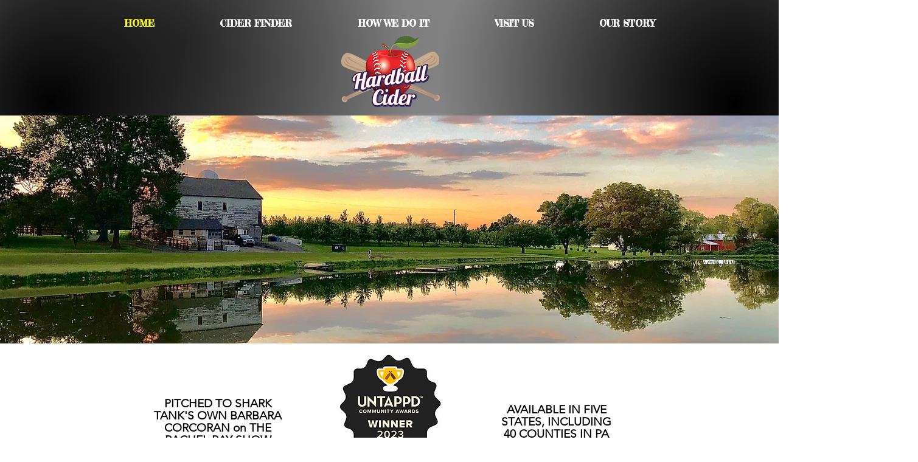

--- FILE ---
content_type: text/css; charset=utf-8
request_url: https://www.hardballcider.com/_serverless/pro-gallery-css-v4-server/layoutCss?ver=2&id=comp-kk0aunpb&items=3740_1927_2521%7C3485_4032_3024%7C3320_1262_1374%7C3638_480_640%7C3592_4032_3024%7C3622_4032_3024%7C3515_960_720%7C3504_1284_1592%7C3506_960_720%7C3639_800_600%7C3582_480_442%7C3644_3024_4032&container=1773_1280_317_720&options=layoutParams_cropRatio:1%7ClayoutParams_structure_galleryRatio_value:0%7ClayoutParams_repeatingGroupTypes:%7ClayoutParams_gallerySpacing:0%7CgroupTypes:1,2h,2v,3t,3b,3l,3r%7CnumberOfImagesPerRow:3%7CcollageAmount:0.8%7CtextsVerticalPadding:0%7CtextsHorizontalPadding:0%7CcalculateTextBoxHeightMode:MANUAL%7CtargetItemSize:900%7CcubeRatio:1%7CexternalInfoHeight:0%7CexternalInfoWidth:0%7CisRTL:false%7CisVertical:false%7CminItemSize:120%7CgroupSize:3%7CchooseBestGroup:true%7CcubeImages:false%7CcubeType:fill%7CsmartCrop:false%7CcollageDensity:0.8%7CimageMargin:12%7ChasThumbnails:false%7CgalleryThumbnailsAlignment:bottom%7CgridStyle:0%7CtitlePlacement:SHOW_ON_HOVER%7CarrowsSize:23%7CslideshowInfoSize:200%7CimageInfoType:NO_BACKGROUND%7CtextBoxHeight:0%7CscrollDirection:1%7CgalleryLayout:0%7CgallerySizeType:smart%7CgallerySize:80%7CcropOnlyFill:false%7CnumberOfImagesPerCol:1%7CgroupsPerStrip:0%7Cscatter:0%7CenableInfiniteScroll:true%7CthumbnailSpacings:0%7CarrowsPosition:0%7CthumbnailSize:120%7CcalculateTextBoxWidthMode:PERCENT%7CtextBoxWidthPercent:50%7CuseMaxDimensions:false%7CrotatingGroupTypes:%7CfixedColumns:0%7CrotatingCropRatios:%7CgallerySizePx:0%7CplaceGroupsLtr:false
body_size: 74
content:
#pro-gallery-comp-kk0aunpb .pro-gallery-parent-container{ width: 1280px !important; height: 317px !important; } #pro-gallery-comp-kk0aunpb [data-hook="item-container"][data-idx="0"].gallery-item-container{opacity: 1 !important;display: block !important;transition: opacity .2s ease !important;top: 0px !important;left: 0px !important;right: auto !important;height: 317px !important;width: 242px !important;} #pro-gallery-comp-kk0aunpb [data-hook="item-container"][data-idx="0"] .gallery-item-common-info-outer{height: 100% !important;} #pro-gallery-comp-kk0aunpb [data-hook="item-container"][data-idx="0"] .gallery-item-common-info{height: 100% !important;width: 100% !important;} #pro-gallery-comp-kk0aunpb [data-hook="item-container"][data-idx="0"] .gallery-item-wrapper{width: 242px !important;height: 317px !important;margin: 0 !important;} #pro-gallery-comp-kk0aunpb [data-hook="item-container"][data-idx="0"] .gallery-item-content{width: 242px !important;height: 317px !important;margin: 0px 0px !important;opacity: 1 !important;} #pro-gallery-comp-kk0aunpb [data-hook="item-container"][data-idx="0"] .gallery-item-hover{width: 242px !important;height: 317px !important;opacity: 1 !important;} #pro-gallery-comp-kk0aunpb [data-hook="item-container"][data-idx="0"] .item-hover-flex-container{width: 242px !important;height: 317px !important;margin: 0px 0px !important;opacity: 1 !important;} #pro-gallery-comp-kk0aunpb [data-hook="item-container"][data-idx="0"] .gallery-item-wrapper img{width: 100% !important;height: 100% !important;opacity: 1 !important;} #pro-gallery-comp-kk0aunpb [data-hook="item-container"][data-idx="1"].gallery-item-container{opacity: 1 !important;display: block !important;transition: opacity .2s ease !important;top: 0px !important;left: 254px !important;right: auto !important;height: 174px !important;width: 231px !important;} #pro-gallery-comp-kk0aunpb [data-hook="item-container"][data-idx="1"] .gallery-item-common-info-outer{height: 100% !important;} #pro-gallery-comp-kk0aunpb [data-hook="item-container"][data-idx="1"] .gallery-item-common-info{height: 100% !important;width: 100% !important;} #pro-gallery-comp-kk0aunpb [data-hook="item-container"][data-idx="1"] .gallery-item-wrapper{width: 231px !important;height: 174px !important;margin: 0 !important;} #pro-gallery-comp-kk0aunpb [data-hook="item-container"][data-idx="1"] .gallery-item-content{width: 231px !important;height: 174px !important;margin: 0px 0px !important;opacity: 1 !important;} #pro-gallery-comp-kk0aunpb [data-hook="item-container"][data-idx="1"] .gallery-item-hover{width: 231px !important;height: 174px !important;opacity: 1 !important;} #pro-gallery-comp-kk0aunpb [data-hook="item-container"][data-idx="1"] .item-hover-flex-container{width: 231px !important;height: 174px !important;margin: 0px 0px !important;opacity: 1 !important;} #pro-gallery-comp-kk0aunpb [data-hook="item-container"][data-idx="1"] .gallery-item-wrapper img{width: 100% !important;height: 100% !important;opacity: 1 !important;} #pro-gallery-comp-kk0aunpb [data-hook="item-container"][data-idx="2"].gallery-item-container{opacity: 1 !important;display: block !important;transition: opacity .2s ease !important;top: 186px !important;left: 254px !important;right: auto !important;height: 131px !important;width: 120px !important;} #pro-gallery-comp-kk0aunpb [data-hook="item-container"][data-idx="2"] .gallery-item-common-info-outer{height: 100% !important;} #pro-gallery-comp-kk0aunpb [data-hook="item-container"][data-idx="2"] .gallery-item-common-info{height: 100% !important;width: 100% !important;} #pro-gallery-comp-kk0aunpb [data-hook="item-container"][data-idx="2"] .gallery-item-wrapper{width: 120px !important;height: 131px !important;margin: 0 !important;} #pro-gallery-comp-kk0aunpb [data-hook="item-container"][data-idx="2"] .gallery-item-content{width: 120px !important;height: 131px !important;margin: 0px 0px !important;opacity: 1 !important;} #pro-gallery-comp-kk0aunpb [data-hook="item-container"][data-idx="2"] .gallery-item-hover{width: 120px !important;height: 131px !important;opacity: 1 !important;} #pro-gallery-comp-kk0aunpb [data-hook="item-container"][data-idx="2"] .item-hover-flex-container{width: 120px !important;height: 131px !important;margin: 0px 0px !important;opacity: 1 !important;} #pro-gallery-comp-kk0aunpb [data-hook="item-container"][data-idx="2"] .gallery-item-wrapper img{width: 100% !important;height: 100% !important;opacity: 1 !important;} #pro-gallery-comp-kk0aunpb [data-hook="item-container"][data-idx="3"]{display: none !important;} #pro-gallery-comp-kk0aunpb [data-hook="item-container"][data-idx="4"]{display: none !important;} #pro-gallery-comp-kk0aunpb [data-hook="item-container"][data-idx="5"]{display: none !important;} #pro-gallery-comp-kk0aunpb [data-hook="item-container"][data-idx="6"]{display: none !important;} #pro-gallery-comp-kk0aunpb [data-hook="item-container"][data-idx="7"]{display: none !important;} #pro-gallery-comp-kk0aunpb [data-hook="item-container"][data-idx="8"]{display: none !important;} #pro-gallery-comp-kk0aunpb [data-hook="item-container"][data-idx="9"]{display: none !important;} #pro-gallery-comp-kk0aunpb [data-hook="item-container"][data-idx="10"]{display: none !important;} #pro-gallery-comp-kk0aunpb [data-hook="item-container"][data-idx="11"]{display: none !important;} #pro-gallery-comp-kk0aunpb .pro-gallery-prerender{height:317px !important;}#pro-gallery-comp-kk0aunpb {height:317px !important; width:1280px !important;}#pro-gallery-comp-kk0aunpb .pro-gallery-margin-container {height:317px !important;}#pro-gallery-comp-kk0aunpb .one-row:not(.thumbnails-gallery) {height:323px !important; width:1292px !important;}#pro-gallery-comp-kk0aunpb .one-row:not(.thumbnails-gallery) .gallery-horizontal-scroll {height:323px !important;}#pro-gallery-comp-kk0aunpb .pro-gallery-parent-container:not(.gallery-slideshow) [data-hook=group-view] .item-link-wrapper::before {height:323px !important; width:1292px !important;}#pro-gallery-comp-kk0aunpb .pro-gallery-parent-container {height:317px !important; width:1280px !important;}